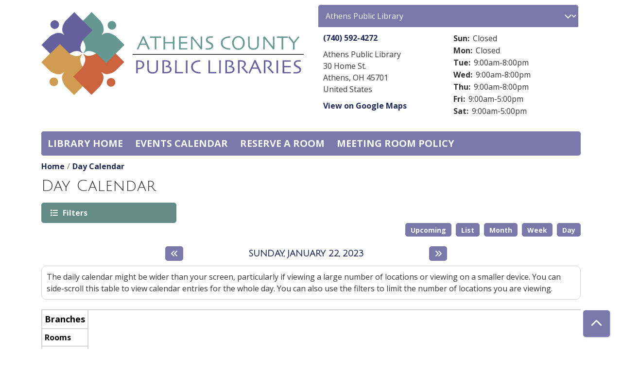

--- FILE ---
content_type: text/html; charset=UTF-8
request_url: https://events.myacpl.org/index.php/events/day/2023/01/22
body_size: 10777
content:
<!DOCTYPE html>
<html lang="en" dir="ltr" prefix="og: https://ogp.me/ns#">
  <head>
    <meta charset="utf-8" />
<meta name="description" content="We aim to connect, engage, entertain, and encourage." />
<link rel="canonical" href="https://events.myacpl.org/index.php/events/day/2023/01/22" />
<link rel="image_src" href="https://events.myacpl.org/themes/custom/lm_theme/logo.svg" />
<meta property="og:site_name" content="Athens County Public Libraries" />
<meta property="og:type" content="website" />
<meta property="og:url" content="https://events.myacpl.org/index.php/events/day/2023/01/22" />
<meta property="og:title" content="Day Calendar | Athens County Public Libraries" />
<meta property="og:description" content="We aim to connect, engage, entertain, and encourage." />
<meta property="og:image" content="https://events.myacpl.org/themes/custom/lm_theme/logo.svg" />
<meta name="twitter:card" content="summary" />
<meta name="twitter:title" content="Day Calendar | Athens County Public Libraries" />
<meta name="twitter:description" content="We aim to connect, engage, entertain, and encourage." />
<meta name="twitter:image" content="https://events.myacpl.org/themes/custom/lm_theme/logo.svg" />
<meta name="Generator" content="Drupal 11 (https://www.drupal.org)" />
<meta name="MobileOptimized" content="width" />
<meta name="HandheldFriendly" content="true" />
<meta name="viewport" content="width=device-width, initial-scale=1.0" />
<link rel="icon" href="/sites/default/files/favicon.ico" type="image/vnd.microsoft.icon" />

    <title>Day Calendar | Athens County Public Libraries</title>
        <style>
      :root {
        --calendar-theme-external-link-content: "Opens\20 in\20 a\20 new\20 tab\3A \20 ";
      }
    </style>
    <link rel="stylesheet" media="all" href="/core/misc/components/progress.module.css?t973pr" />
<link rel="stylesheet" media="all" href="/core/misc/components/ajax-progress.module.css?t973pr" />
<link rel="stylesheet" media="all" href="/core/modules/system/css/components/align.module.css?t973pr" />
<link rel="stylesheet" media="all" href="/core/modules/system/css/components/container-inline.module.css?t973pr" />
<link rel="stylesheet" media="all" href="/core/modules/system/css/components/clearfix.module.css?t973pr" />
<link rel="stylesheet" media="all" href="/core/modules/system/css/components/hidden.module.css?t973pr" />
<link rel="stylesheet" media="all" href="/core/modules/system/css/components/js.module.css?t973pr" />
<link rel="stylesheet" media="all" href="/modules/custom/library_calendar/lc_calendar_theme/css/base.css?t973pr" />
<link rel="stylesheet" media="all" href="/modules/custom/library_calendar/lc_calendar_theme/css/state.css?t973pr" />
<link rel="stylesheet" media="all" href="/modules/custom/library_calendar/lc_calendar_theme/css/components/branch-selector.css?t973pr" />
<link rel="stylesheet" media="all" href="/modules/custom/library_calendar/lc_calendar_theme/css/components/calendar.css?t973pr" />
<link rel="stylesheet" media="all" href="/modules/custom/library_calendar/lc_calendar_theme/css/components/date-icon.css?t973pr" />
<link rel="stylesheet" media="all" href="/modules/custom/library_calendar/lc_calendar_theme/css/components/events.css?t973pr" />
<link rel="stylesheet" media="all" href="/modules/custom/library_calendar/lc_calendar_theme/css/components/event-card.css?t973pr" />
<link rel="stylesheet" media="all" href="/modules/custom/library_calendar/lc_calendar_theme/css/components/calendar-day.css?t973pr" />
<link rel="stylesheet" media="all" href="/modules/custom/library_calendar/lc_calendar_theme/css/components/form.css?t973pr" />
<link rel="stylesheet" media="all" href="/modules/custom/library_calendar/lc_calendar_theme/css/components/filters.css?t973pr" />
<link rel="stylesheet" media="all" href="/modules/custom/library_calendar/lc_calendar_theme/css/components/menu-tasks.css?t973pr" />
<link rel="stylesheet" media="all" href="/modules/custom/library_calendar/lc_core/css/extra_field.css?t973pr" />
<link rel="stylesheet" media="all" href="/modules/contrib/office_hours/css/office_hours.css?t973pr" />
<link rel="stylesheet" media="all" href="/themes/custom/calendar_theme/node_modules/%40fortawesome/fontawesome-free/css/all.min.css?t973pr" />
<link rel="stylesheet" media="all" href="/themes/custom/calendar_theme/css/style?t973pr" />

    
  </head>
    <body class="path-events path-not-content no-js" data-bs-no-jquery>
        <a href="#main-content" class="visually-hidden focusable skip-link">
      Skip to main content
    </a>
    
      <div class="dialog-off-canvas-main-canvas" data-off-canvas-main-canvas>
    
<header class="header">
      <div class="container main-container">
      <div class="row">
                  <div class="col-12 col-lg-6 branding-col">
              <div>
    
<div id="block-calendar-theme-branding" class="block block-system block-system-branding-block">
  
    
        
              
    <a class="site-logo" href="/" rel="home">
      <img src="/sites/default/files/logo.svg" alt="Homepage of Athens County Public Libraries" fetchpriority="high">
    </a>
  </div>

  </div>

          </div>
        
                  <div class="col-12 col-lg-6 header-content-col">
              <div class="header-content-container">
    
<div id="block-calendar-theme-branchselect" class="block block-lc-branch-select block-lc-branch-select-block">
  
    
      



<div class="lc-branch-select">
      <button class="button js-hours-toggle hours-toggle" type="button">
      <span class="hours-toggle__icon">Toggle Library</span> Hours    </button>
    <div class="lc-branch-select__wrapper lc-branch-select__wrapper--select">
    <div class="lc-branch-select__content-container">
      
              
        
        <div>
                              
  
  
  <div class="lc-branch-select__header js-form-item form-group js-form-type-select form-item- js-form-item- form-no-label">
      <label for="lc-branch-selector" class="visually-hidden form-label">Branch Selector</label>
        
<select name="lc-branch-selector" class="lc-branch-select__select-input form-select form-control" id="lc-branch-selector"><option value="87">Athens Public Library</option><option value="92">Chauncey Public Library</option><option value="93">Coolville Public Library</option><option value="94">Glouster Public Library</option><option value="95">Nelsonville Public Library</option><option value="96">The Plains Public Library</option><option value="116">Wells (Albany) Public Library</option></select>
        </div>


  
          
          <div class="lc-branch-select__content">
            <div>
  
      <h2><a href="/branch/athens-public-library">
            <div class="field field-container field--name-name field--type-string field--label-hidden field-item">Athens Public Library</div>
      </a></h2>
    
  

<div class="lc-branch-select__branch lc-branch-select__branch--87" data-branch="87">
  <div class="lc-branch-select__branch--hidden-region">
    
<div class="block block-layout-builder block-field-blocktaxonomy-termlc-library-branchfield-lc-branch-hours">
  
    
      
      <div class="field field-container field--name-field-lc-branch-hours field--type-office-hours field--label-hidden field-items">
              <div class="field-item"><div class="office-hours office-hours office-hours-status--closed"><div class="office-hours__item"><span class="office-hours__item-slots">9:00am-8:00pm</span><span><br /></span></div></div></div>
          </div>
  
  </div>

  </div>
  <div class="lc-branch-selector-content-row">
    <div class="lc-branch-selector-content-col">
      <div>
        
<div class="block block-layout-builder block-field-blocktaxonomy-termlc-library-branchfield-lc-phone-number">
  
    
      
            <div class="field field-container field--name-field-lc-phone-number field--type-telephone field--label-hidden field-item"><a href="tel:7405924272">(740) 592-4272</a></div>
      
  </div>

<div class="block block-layout-builder block-field-blocktaxonomy-termlc-library-branchfield-lc-address">
  
    
      
            <div class="field field-container field--name-field-lc-address field--type-address field--label-hidden field-item"><p class="address" translate="no"><span class="organization">Athens Public Library</span><br>
<span class="address-line1">30 Home St.</span><br>
<span class="locality">Athens</span>, <span class="administrative-area">OH</span> <span class="postal-code">45701</span><br>
<span class="country">United States</span></p></div>
      
  </div>

<div class="block block-layout-builder block-extra-field-blocktaxonomy-termlc-library-branchmap-link">
  
    
      <a href="http://maps.google.com/?q=30%20Home%20St.%2C%2BAthens%2C%2BOH%2C%2B45701" target="_blank">View on Google Maps</a>
  </div>

<div class="block block-layout-builder block-field-blocktaxonomy-termlc-library-branchfield-lc-branch-selector-text">
  
    
      
            <div class="field field-container field--name-field-lc-branch-selector-text field--type-text-long field--label-hidden field-item">
</div>
      
  </div>

      </div>
    </div>
    <div class="lc-branch-selector-content-col">
      <div>
        
<div class="block block-layout-builder block-field-blocktaxonomy-termlc-library-branchfield-lc-branch-hours">
  
    
      
      <div class="field field-container field--name-field-lc-branch-hours field--type-office-hours field--label-hidden field-items">
              <div class="field-item"><div class="office-hours office-hours office-hours-status--closed"><div class="office-hours__item"><span class="office-hours__item-label">Sun: </span><span class="office-hours__item-comments">Closed</span><span><br /></span></div><div class="office-hours__item"><span class="office-hours__item-label">Mon: </span><span class="office-hours__item-comments">Closed</span><span><br /></span></div><div class="office-hours__item"><span class="office-hours__item-label">Tue: </span><span class="office-hours__item-slots">9:00am-8:00pm</span><span><br /></span></div><div class="office-hours__item"><span class="office-hours__item-label">Wed: </span><span class="office-hours__item-slots">9:00am-8:00pm</span><span><br /></span></div><div class="office-hours__item"><span class="office-hours__item-label">Thu: </span><span class="office-hours__item-slots">9:00am-8:00pm</span><span><br /></span></div><div class="office-hours__item"><span class="office-hours__item-label">Fri: </span><span class="office-hours__item-slots">9:00am-5:00pm</span><span><br /></span></div><div class="office-hours__item"><span class="office-hours__item-label">Sat: </span><span class="office-hours__item-slots">9:00am-5:00pm</span><span><br /></span></div></div></div>
          </div>
  
  </div>

      </div>
    </div>
  </div>
</div>

</div>
<div>
  
      <h2><a href="/branch/chauncey-public-library">
            <div class="field field-container field--name-name field--type-string field--label-hidden field-item">Chauncey Public Library</div>
      </a></h2>
    
  

<div class="lc-branch-select__branch lc-branch-select__branch--92" data-branch="92">
  <div class="lc-branch-select__branch--hidden-region">
    
<div class="block block-layout-builder block-field-blocktaxonomy-termlc-library-branchfield-lc-branch-hours">
  
    
      
      <div class="field field-container field--name-field-lc-branch-hours field--type-office-hours field--label-hidden field-items">
              <div class="field-item"><div class="office-hours office-hours office-hours-status--closed"><div class="office-hours__item"><span class="office-hours__item-slots">10:00am-6:00pm</span><span><br /></span></div></div></div>
          </div>
  
  </div>

  </div>
  <div class="lc-branch-selector-content-row">
    <div class="lc-branch-selector-content-col">
      <div>
        
<div class="block block-layout-builder block-field-blocktaxonomy-termlc-library-branchfield-lc-phone-number">
  
    
      
            <div class="field field-container field--name-field-lc-phone-number field--type-telephone field--label-hidden field-item"><a href="tel:7407972512">(740) 797-2512</a></div>
      
  </div>

<div class="block block-layout-builder block-field-blocktaxonomy-termlc-library-branchfield-lc-address">
  
    
      
            <div class="field field-container field--name-field-lc-address field--type-address field--label-hidden field-item"><p class="address" translate="no"><span class="organization">Chauncey Public Library</span><br>
<span class="address-line1">29 Converse St.</span><br>
<span class="locality">Chauncey</span>, <span class="administrative-area">OH</span> <span class="postal-code">45719</span><br>
<span class="country">United States</span></p></div>
      
  </div>

<div class="block block-layout-builder block-extra-field-blocktaxonomy-termlc-library-branchmap-link">
  
    
      <a href="http://maps.google.com/?q=29%20Converse%20St.%2C%2BChauncey%2C%2BOH%2C%2B45719" target="_blank">View on Google Maps</a>
  </div>

      </div>
    </div>
    <div class="lc-branch-selector-content-col">
      <div>
        
<div class="block block-layout-builder block-field-blocktaxonomy-termlc-library-branchfield-lc-branch-hours">
  
    
      
      <div class="field field-container field--name-field-lc-branch-hours field--type-office-hours field--label-hidden field-items">
              <div class="field-item"><div class="office-hours office-hours office-hours-status--closed"><div class="office-hours__item"><span class="office-hours__item-label">Sun: </span><span class="office-hours__item-comments">Closed</span><span><br /></span></div><div class="office-hours__item"><span class="office-hours__item-label">Mon: </span><span class="office-hours__item-comments">Closed</span><span><br /></span></div><div class="office-hours__item"><span class="office-hours__item-label">Tue: </span><span class="office-hours__item-slots">10:00am-6:00pm</span><span><br /></span></div><div class="office-hours__item"><span class="office-hours__item-label">Wed: </span><span class="office-hours__item-slots">10:00am-6:00pm</span><span><br /></span></div><div class="office-hours__item"><span class="office-hours__item-label">Thu: </span><span class="office-hours__item-slots">10:00am-6:00pm</span><span><br /></span></div><div class="office-hours__item"><span class="office-hours__item-label">Fri: </span><span class="office-hours__item-slots">10:00am-6:00pm</span><span><br /></span></div><div class="office-hours__item"><span class="office-hours__item-label">Sat: </span><span class="office-hours__item-slots">9:00am-1:00pm</span><span><br /></span></div></div></div>
          </div>
  
  </div>

      </div>
    </div>
  </div>
</div>

</div>
<div>
  
      <h2><a href="/branch/coolville-public-library">
            <div class="field field-container field--name-name field--type-string field--label-hidden field-item">Coolville Public Library</div>
      </a></h2>
    
  

<div class="lc-branch-select__branch lc-branch-select__branch--93" data-branch="93">
  <div class="lc-branch-select__branch--hidden-region">
    
<div class="block block-layout-builder block-field-blocktaxonomy-termlc-library-branchfield-lc-branch-hours">
  
    
      
      <div class="field field-container field--name-field-lc-branch-hours field--type-office-hours field--label-hidden field-items">
              <div class="field-item"><div class="office-hours office-hours office-hours-status--closed"><div class="office-hours__item"><span class="office-hours__item-slots">10:00am-6:00pm</span><span><br /></span></div></div></div>
          </div>
  
  </div>

  </div>
  <div class="lc-branch-selector-content-row">
    <div class="lc-branch-selector-content-col">
      <div>
        
<div class="block block-layout-builder block-field-blocktaxonomy-termlc-library-branchfield-lc-phone-number">
  
    
      
            <div class="field field-container field--name-field-lc-phone-number field--type-telephone field--label-hidden field-item"><a href="tel:7407376036">(740) 737-6036</a></div>
      
  </div>

<div class="block block-layout-builder block-field-blocktaxonomy-termlc-library-branchfield-lc-address">
  
    
      
            <div class="field field-container field--name-field-lc-address field--type-address field--label-hidden field-item"><p class="address" translate="no"><span class="organization">Coolville Public Library</span><br>
<span class="address-line1">26401 Main St.</span><br>
<span class="locality">Coolville</span>, <span class="administrative-area">OH</span> <span class="postal-code">45723</span><br>
<span class="country">United States</span></p></div>
      
  </div>

<div class="block block-layout-builder block-extra-field-blocktaxonomy-termlc-library-branchmap-link">
  
    
      <a href="http://maps.google.com/?q=26401%20Main%20St.%2C%2BCoolville%2C%2BOH%2C%2B45723" target="_blank">View on Google Maps</a>
  </div>

      </div>
    </div>
    <div class="lc-branch-selector-content-col">
      <div>
        
<div class="block block-layout-builder block-field-blocktaxonomy-termlc-library-branchfield-lc-branch-hours">
  
    
      
      <div class="field field-container field--name-field-lc-branch-hours field--type-office-hours field--label-hidden field-items">
              <div class="field-item"><div class="office-hours office-hours office-hours-status--closed"><div class="office-hours__item"><span class="office-hours__item-label">Sun: </span><span class="office-hours__item-comments">Closed</span><span><br /></span></div><div class="office-hours__item"><span class="office-hours__item-label">Mon: </span><span class="office-hours__item-comments">Closed</span><span><br /></span></div><div class="office-hours__item"><span class="office-hours__item-label">Tue: </span><span class="office-hours__item-slots">10:00am-6:00pm</span><span><br /></span></div><div class="office-hours__item"><span class="office-hours__item-label">Wed: </span><span class="office-hours__item-slots">10:00am-6:00pm</span><span><br /></span></div><div class="office-hours__item"><span class="office-hours__item-label">Thu: </span><span class="office-hours__item-slots">10:00am-6:00pm</span><span><br /></span></div><div class="office-hours__item"><span class="office-hours__item-label">Fri: </span><span class="office-hours__item-slots">9:00am-5:00pm</span><span><br /></span></div><div class="office-hours__item"><span class="office-hours__item-label">Sat: </span><span class="office-hours__item-comments">Closed</span><span><br /></span></div></div></div>
          </div>
  
  </div>

      </div>
    </div>
  </div>
</div>

</div>
<div>
  
      <h2><a href="/branch/glouster-public-library">
            <div class="field field-container field--name-name field--type-string field--label-hidden field-item">Glouster Public Library</div>
      </a></h2>
    
  

<div class="lc-branch-select__branch lc-branch-select__branch--94" data-branch="94">
  <div class="lc-branch-select__branch--hidden-region">
    
<div class="block block-layout-builder block-field-blocktaxonomy-termlc-library-branchfield-lc-branch-hours">
  
    
      
      <div class="field field-container field--name-field-lc-branch-hours field--type-office-hours field--label-hidden field-items">
              <div class="field-item"><div class="office-hours office-hours office-hours-status--closed"><div class="office-hours__item"><span class="office-hours__item-slots">10:00am-6:00pm</span><span><br /></span></div></div></div>
          </div>
  
  </div>

  </div>
  <div class="lc-branch-selector-content-row">
    <div class="lc-branch-selector-content-col">
      <div>
        
<div class="block block-layout-builder block-field-blocktaxonomy-termlc-library-branchfield-lc-phone-number">
  
    
      
            <div class="field field-container field--name-field-lc-phone-number field--type-telephone field--label-hidden field-item"><a href="tel:7407376034">(740) 737-6034</a></div>
      
  </div>

<div class="block block-layout-builder block-field-blocktaxonomy-termlc-library-branchfield-lc-address">
  
    
      
            <div class="field field-container field--name-field-lc-address field--type-address field--label-hidden field-item"><p class="address" translate="no"><span class="organization">Glouster Public Library</span><br>
<span class="address-line1">20 Toledo St.</span><br>
<span class="locality">Glouster</span>, <span class="administrative-area">OH</span> <span class="postal-code">45732</span><br>
<span class="country">United States</span></p></div>
      
  </div>

<div class="block block-layout-builder block-extra-field-blocktaxonomy-termlc-library-branchmap-link">
  
    
      <a href="http://maps.google.com/?q=20%20Toledo%20St.%2C%2BGlouster%2C%2BOH%2C%2B45732" target="_blank">View on Google Maps</a>
  </div>

      </div>
    </div>
    <div class="lc-branch-selector-content-col">
      <div>
        
<div class="block block-layout-builder block-field-blocktaxonomy-termlc-library-branchfield-lc-branch-hours">
  
    
      
      <div class="field field-container field--name-field-lc-branch-hours field--type-office-hours field--label-hidden field-items">
              <div class="field-item"><div class="office-hours office-hours office-hours-status--closed"><div class="office-hours__item"><span class="office-hours__item-label">Sun: </span><span class="office-hours__item-comments">Closed</span><span><br /></span></div><div class="office-hours__item"><span class="office-hours__item-label">Mon: </span><span class="office-hours__item-comments">Closed</span><span><br /></span></div><div class="office-hours__item"><span class="office-hours__item-label">Tue: </span><span class="office-hours__item-slots">10:00am-6:00pm</span><span><br /></span></div><div class="office-hours__item"><span class="office-hours__item-label">Wed: </span><span class="office-hours__item-slots">10:00am-6:00pm</span><span><br /></span></div><div class="office-hours__item"><span class="office-hours__item-label">Thu: </span><span class="office-hours__item-slots">10:00am-6:00pm</span><span><br /></span></div><div class="office-hours__item"><span class="office-hours__item-label">Fri: </span><span class="office-hours__item-slots">9:00am-5:00pm</span><span><br /></span></div><div class="office-hours__item"><span class="office-hours__item-label">Sat: </span><span class="office-hours__item-slots">9:00am-1:00pm</span><span><br /></span></div></div></div>
          </div>
  
  </div>

      </div>
    </div>
  </div>
</div>

</div>
<div>
  
      <h2><a href="/branch/nelsonville-public-library">
            <div class="field field-container field--name-name field--type-string field--label-hidden field-item">Nelsonville Public Library</div>
      </a></h2>
    
  

<div class="lc-branch-select__branch lc-branch-select__branch--95" data-branch="95">
  <div class="lc-branch-select__branch--hidden-region">
    
<div class="block block-layout-builder block-field-blocktaxonomy-termlc-library-branchfield-lc-branch-hours">
  
    
      
      <div class="field field-container field--name-field-lc-branch-hours field--type-office-hours field--label-hidden field-items">
              <div class="field-item"><div class="office-hours office-hours office-hours-status--closed"><div class="office-hours__item"><span class="office-hours__item-slots">10:00am-6:00pm</span><span><br /></span></div></div></div>
          </div>
  
  </div>

  </div>
  <div class="lc-branch-selector-content-row">
    <div class="lc-branch-selector-content-col">
      <div>
        
<div class="block block-layout-builder block-field-blocktaxonomy-termlc-library-branchfield-lc-phone-number">
  
    
      
            <div class="field field-container field--name-field-lc-phone-number field--type-telephone field--label-hidden field-item"><a href="tel:7407532118">(740) 753-2118</a></div>
      
  </div>

<div class="block block-layout-builder block-field-blocktaxonomy-termlc-library-branchfield-lc-address">
  
    
      
            <div class="field field-container field--name-field-lc-address field--type-address field--label-hidden field-item"><p class="address" translate="no"><span class="organization">Nelsonville Public Library</span><br>
<span class="address-line1">95 W. Washington St.</span><br>
<span class="locality">Nelsonville</span>, <span class="administrative-area">OH</span> <span class="postal-code">45764</span><br>
<span class="country">United States</span></p></div>
      
  </div>

<div class="block block-layout-builder block-extra-field-blocktaxonomy-termlc-library-branchmap-link">
  
    
      <a href="http://maps.google.com/?q=95%20W.%20Washington%20St.%2C%2BNelsonville%2C%2BOH%2C%2B45764" target="_blank">View on Google Maps</a>
  </div>

      </div>
    </div>
    <div class="lc-branch-selector-content-col">
      <div>
        
<div class="block block-layout-builder block-field-blocktaxonomy-termlc-library-branchfield-lc-branch-hours">
  
    
      
      <div class="field field-container field--name-field-lc-branch-hours field--type-office-hours field--label-hidden field-items">
              <div class="field-item"><div class="office-hours office-hours office-hours-status--closed"><div class="office-hours__item"><span class="office-hours__item-label">Sun: </span><span class="office-hours__item-comments">Closed</span><span><br /></span></div><div class="office-hours__item"><span class="office-hours__item-label">Mon: </span><span class="office-hours__item-comments">Closed</span><span><br /></span></div><div class="office-hours__item"><span class="office-hours__item-label">Tue: </span><span class="office-hours__item-slots">10:00am-6:00pm</span><span><br /></span></div><div class="office-hours__item"><span class="office-hours__item-label">Wed: </span><span class="office-hours__item-slots">10:00am-6:00pm</span><span><br /></span></div><div class="office-hours__item"><span class="office-hours__item-label">Thu: </span><span class="office-hours__item-slots">10:00am-6:00pm</span><span><br /></span></div><div class="office-hours__item"><span class="office-hours__item-label">Fri: </span><span class="office-hours__item-slots">9:00am-5:00pm</span><span><br /></span></div><div class="office-hours__item"><span class="office-hours__item-label">Sat: </span><span class="office-hours__item-slots">9:00am-1:00pm</span><span><br /></span></div></div></div>
          </div>
  
  </div>

      </div>
    </div>
  </div>
</div>

</div>
<div>
  
      <h2><a href="/branch/plains-public-library">
            <div class="field field-container field--name-name field--type-string field--label-hidden field-item">The Plains Public Library</div>
      </a></h2>
    
  

<div class="lc-branch-select__branch lc-branch-select__branch--96" data-branch="96">
  <div class="lc-branch-select__branch--hidden-region">
    
<div class="block block-layout-builder block-field-blocktaxonomy-termlc-library-branchfield-lc-branch-hours">
  
    
      
      <div class="field field-container field--name-field-lc-branch-hours field--type-office-hours field--label-hidden field-items">
              <div class="field-item"><div class="office-hours office-hours office-hours-status--closed"><div class="office-hours__item"><span class="office-hours__item-slots">10:00am-6:00pm</span><span><br /></span></div></div></div>
          </div>
  
  </div>

  </div>
  <div class="lc-branch-selector-content-row">
    <div class="lc-branch-selector-content-col">
      <div>
        
<div class="block block-layout-builder block-field-blocktaxonomy-termlc-library-branchfield-lc-phone-number">
  
    
      
            <div class="field field-container field--name-field-lc-phone-number field--type-telephone field--label-hidden field-item"><a href="tel:7407974579">(740) 797-4579</a></div>
      
  </div>

<div class="block block-layout-builder block-field-blocktaxonomy-termlc-library-branchfield-lc-address">
  
    
      
            <div class="field field-container field--name-field-lc-address field--type-address field--label-hidden field-item"><p class="address" translate="no"><span class="organization">The Plains Public Library</span><br>
<span class="address-line1"> 14 S. Plains Road </span><br>
<span class="locality">The Plains</span>, <span class="administrative-area">OH</span> <span class="postal-code">45780</span><br>
<span class="country">United States</span></p></div>
      
  </div>

<div class="block block-layout-builder block-extra-field-blocktaxonomy-termlc-library-branchmap-link">
  
    
      <a href="http://maps.google.com/?q=%2014%20S.%20Plains%20Road%20%2C%2BThe%20Plains%2C%2BOH%2C%2B45780" target="_blank">View on Google Maps</a>
  </div>

      </div>
    </div>
    <div class="lc-branch-selector-content-col">
      <div>
        
<div class="block block-layout-builder block-field-blocktaxonomy-termlc-library-branchfield-lc-branch-hours">
  
    
      
      <div class="field field-container field--name-field-lc-branch-hours field--type-office-hours field--label-hidden field-items">
              <div class="field-item"><div class="office-hours office-hours office-hours-status--closed"><div class="office-hours__item"><span class="office-hours__item-label">Sun: </span><span class="office-hours__item-comments">Closed</span><span><br /></span></div><div class="office-hours__item"><span class="office-hours__item-label">Mon: </span><span class="office-hours__item-comments">Closed</span><span><br /></span></div><div class="office-hours__item"><span class="office-hours__item-label">Tue: </span><span class="office-hours__item-slots">10:00am-6:00pm</span><span><br /></span></div><div class="office-hours__item"><span class="office-hours__item-label">Wed: </span><span class="office-hours__item-slots">10:00am-6:00pm</span><span><br /></span></div><div class="office-hours__item"><span class="office-hours__item-label">Thu: </span><span class="office-hours__item-slots">10:00am-6:00pm</span><span><br /></span></div><div class="office-hours__item"><span class="office-hours__item-label">Fri: </span><span class="office-hours__item-slots">9:00am-5:00pm</span><span><br /></span></div><div class="office-hours__item"><span class="office-hours__item-label">Sat: </span><span class="office-hours__item-slots">9:00am-1:00pm</span><span><br /></span></div></div></div>
          </div>
  
  </div>

      </div>
    </div>
  </div>
</div>

</div>
<div>
  
      <h2><a href="/branch/wells-albany-public-library">
            <div class="field field-container field--name-name field--type-string field--label-hidden field-item">Wells (Albany) Public Library</div>
      </a></h2>
    
  

<div class="lc-branch-select__branch lc-branch-select__branch--116" data-branch="116">
  <div class="lc-branch-select__branch--hidden-region">
    
<div class="block block-layout-builder block-field-blocktaxonomy-termlc-library-branchfield-lc-branch-hours">
  
    
      
      <div class="field field-container field--name-field-lc-branch-hours field--type-office-hours field--label-hidden field-items">
              <div class="field-item"><div class="office-hours office-hours office-hours-status--closed"><div class="office-hours__item"><span class="office-hours__item-slots">10:00am-6:00pm</span><span><br /></span></div></div></div>
          </div>
  
  </div>

  </div>
  <div class="lc-branch-selector-content-row">
    <div class="lc-branch-selector-content-col">
      <div>
        
<div class="block block-layout-builder block-field-blocktaxonomy-termlc-library-branchfield-lc-phone-number">
  
    
      
            <div class="field field-container field--name-field-lc-phone-number field--type-telephone field--label-hidden field-item"><a href="tel:7407376030">(740) 737-6030</a></div>
      
  </div>

<div class="block block-layout-builder block-field-blocktaxonomy-termlc-library-branchfield-lc-address">
  
    
      
            <div class="field field-container field--name-field-lc-address field--type-address field--label-hidden field-item"><p class="address" translate="no"><span class="organization">Wells (Albany) Public Library</span><br>
<span class="address-line1"> 5200 Washington Road </span><br>
<span class="locality">Albany</span>, <span class="administrative-area">OH</span> <span class="postal-code">45710</span><br>
<span class="country">United States</span></p></div>
      
  </div>

<div class="block block-layout-builder block-extra-field-blocktaxonomy-termlc-library-branchmap-link">
  
    
      <a href="http://maps.google.com/?q=%205200%20Washington%20Road%20%2C%2BAlbany%2C%2BOH%2C%2B45710" target="_blank">View on Google Maps</a>
  </div>

      </div>
    </div>
    <div class="lc-branch-selector-content-col">
      <div>
        
<div class="block block-layout-builder block-field-blocktaxonomy-termlc-library-branchfield-lc-branch-hours">
  
    
      
      <div class="field field-container field--name-field-lc-branch-hours field--type-office-hours field--label-hidden field-items">
              <div class="field-item"><div class="office-hours office-hours office-hours-status--closed"><div class="office-hours__item"><span class="office-hours__item-label">Sun: </span><span class="office-hours__item-comments">Closed</span><span><br /></span></div><div class="office-hours__item"><span class="office-hours__item-label">Mon: </span><span class="office-hours__item-comments">Closed</span><span><br /></span></div><div class="office-hours__item"><span class="office-hours__item-label">Tue: </span><span class="office-hours__item-slots">10:00am-6:00pm</span><span><br /></span></div><div class="office-hours__item"><span class="office-hours__item-label">Wed: </span><span class="office-hours__item-slots">10:00am-6:00pm</span><span><br /></span></div><div class="office-hours__item"><span class="office-hours__item-label">Thu: </span><span class="office-hours__item-slots">10:00am-6:00pm</span><span><br /></span></div><div class="office-hours__item"><span class="office-hours__item-label">Fri: </span><span class="office-hours__item-slots">10:00am-6:00pm</span><span><br /></span></div><div class="office-hours__item"><span class="office-hours__item-label">Sat: </span><span class="office-hours__item-slots">9:00am-1:00pm</span><span><br /></span></div></div></div>
          </div>
  
  </div>

      </div>
    </div>
  </div>
</div>

</div>

          </div>
        </div>
          </div>
  </div>
</div>

  </div>

  </div>

          </div>
              </div>
    </div>
  
    <div>
    
<div class="container main-container">
  <a href="#block-calendar-theme-main-menu-skip-link" class="visually-hidden focusable skip-link">
    Skip navigation
  </a>

  <nav id="block-calendar-theme-main-menu" class="navbar navbar-expand-lg" role="navigation" aria-labelledby="block-calendar-theme-main-menu-heading">
    <div class="container-fluid px-lg-0">
                                
      <h2 class="visually-hidden" id="block-calendar-theme-main-menu-heading">Main navigation</h2>
      

            <button aria-controls="block-calendar-theme-main-menu-collapse" aria-expanded="false" class="navbar-toggler" data-bs-target="#block-calendar-theme-main-menu-collapse" data-bs-toggle="collapse" type="button">
        <i class="fas fa-bars"></i>

        <span class="visually-hidden">
          Toggle        </span>

        Main Menu      </button>

      <div class="collapse navbar-collapse mt-2 mt-lg-0" id="block-calendar-theme-main-menu-collapse">
                  
              <ul class="nav navbar-nav">
              
      
      <li class="nav-item">
        <a href="https://www.myacpl.org" class="nav-link">Library home</a>
              </li>
          
      
      <li class="nav-item">
        <a href="/events/month" class="nav-link" data-drupal-link-system-path="events/month">Events Calendar</a>
              </li>
          
      
      <li class="nav-item">
        <a href="https://www.myacpl.org/about/policies/meetings/" class="nav-link">Reserve a Room</a>
              </li>
          
      
      <li class="nav-item">
        <a href="https://www.myacpl.org/about/policies/public-meeting-space-policy/" class="nav-link">Meeting room policy</a>
              </li>
        </ul>
  


              </div>
    </div>
  </nav>
  <a id="block-calendar-theme-main-menu-skip-link" tabindex="-1"></a>
</div>

  </div>

</header>

<main role="main" class="content-container container main-container">
  <a id="main-content" tabindex="-1"></a>

    <div>
    <div data-drupal-messages-fallback class="hidden"></div>

<div id="block-calendar-theme-breadcrumbs" class="block block-system block-system-breadcrumb-block">
  
    
        <nav role="navigation" aria-label="Breadcrumb">
    <ol class="breadcrumb">
          <li class="breadcrumb-item">
        <a href="/index.php/">Home</a>
      </li>
          <li class="breadcrumb-item">
        <a href="/index.php/events/day">Day Calendar</a>
      </li>
        </ol>
  </nav>

  </div>

<div id="block-calendar-theme-page-title" class="block block-core block-page-title-block">
  
    
      
  <h1 class="mb-4">Day Calendar</h1>


  </div>

<div id="block-calendar-theme-content" class="block block-system block-system-main-block">
  
    
      <form class="lc-form lc-form--calendar-filters lc-form--has-filters clearfix" data-drupal-selector="lc-calendar-filter-form" action="/index.php/events/day/2023/01/22" method="post" id="lc-calendar-filter-form" accept-charset="UTF-8">
  <div class="lc-form__header js-form-wrapper form-wrapper" data-drupal-selector="edit-header" id="edit-header"><a href="#" class="button js-lc-form__toggle--filter lc-form__toggle lc-form__toggle--filter" data-drupal-selector="edit-menu-toggle"><span class="visually-hidden" data-drupal-selector="edit-0">Toggle</span>
Filters</a>
</div>
<div class="collapsed lc-form__filters js-form-wrapper form-wrapper" data-drupal-selector="edit-filters" id="edit-filters"><div class="lc-form__filters-container js-form-wrapper form-wrapper" data-drupal-selector="edit-container" id="edit-container"><div class="js-form-item form-group js-form-type-textfield form-item-keywords js-form-item-keywords">
      <label for="edit-keywords" class="form-label">Keyword Search</label>
        
<input data-drupal-selector="edit-keywords" type="text" id="edit-keywords" name="keywords" value="" size="60" maxlength="128" class="form-text form-control" />

        </div>
<details class="color-coding js-form-wrapper form-wrapper" data-drupal-selector="edit-age-groups" id="edit-age-groups" open="open">
  <summary role="button" aria-controls="edit-age-groups" aria-expanded="true">Age Group</summary><fieldset data-drupal-selector="edit-age-groups" id="edit-age-groups--2--wrapper" class="fieldgroup form-composite js-form-item form-item js-form-wrapper form-wrapper">
      <legend>
    <span class="visually-hidden fieldset-legend">Age Group</span>
  </legend>
  <div class="fieldset-wrapper">
            <div id="edit-age-groups--2" class="form-checkboxes"><div id="age-groups-99" data-current="99" data-parent="0" style="--color: #cf9c51;" class="lc-checkbox-wrapper lc-checkbox-wrapper--preschool lc-checkbox-wrapper--tid-99 lc-checkbox-wrapper--depth-0 js-form-item form-group js-form-type-checkbox form-item-age-groups-99 js-form-item-age-groups-99 form-check">
        
<input data-drupal-selector="edit-age-groups-99" type="checkbox" id="edit-age-groups-99" name="age_groups[99]" value="99" class="form-checkbox form-check-input" />

        <label for="edit-age-groups-99" class="option form-check-label form-label">Preschool</label>
      </div>
<div id="age-groups-73" data-current="73" data-parent="0" style="--color: #ca633e;" class="lc-checkbox-wrapper lc-checkbox-wrapper--babies-and-toddlers lc-checkbox-wrapper--tid-73 lc-checkbox-wrapper--depth-0 js-form-item form-group js-form-type-checkbox form-item-age-groups-73 js-form-item-age-groups-73 form-check">
        
<input data-drupal-selector="edit-age-groups-73" type="checkbox" id="edit-age-groups-73" name="age_groups[73]" value="73" class="form-checkbox form-check-input" />

        <label for="edit-age-groups-73" class="option form-check-label form-label">Babies and Toddlers</label>
      </div>
<div id="age-groups-74" data-current="74" data-parent="0" style="--color: #984547;" class="lc-checkbox-wrapper lc-checkbox-wrapper--kids lc-checkbox-wrapper--tid-74 lc-checkbox-wrapper--depth-0 js-form-item form-group js-form-type-checkbox form-item-age-groups-74 js-form-item-age-groups-74 form-check">
        
<input data-drupal-selector="edit-age-groups-74" type="checkbox" id="edit-age-groups-74" name="age_groups[74]" value="74" class="form-checkbox form-check-input" />

        <label for="edit-age-groups-74" class="option form-check-label form-label">Kids</label>
      </div>
<div id="age-groups-75" data-current="75" data-parent="0" style="--color: #8ea4d2;" class="lc-checkbox-wrapper lc-checkbox-wrapper--teens lc-checkbox-wrapper--tid-75 lc-checkbox-wrapper--depth-0 js-form-item form-group js-form-type-checkbox form-item-age-groups-75 js-form-item-age-groups-75 form-check">
        
<input data-drupal-selector="edit-age-groups-75" type="checkbox" id="edit-age-groups-75" name="age_groups[75]" value="75" class="form-checkbox form-check-input" />

        <label for="edit-age-groups-75" class="option form-check-label form-label">Teens</label>
      </div>
<div id="age-groups-100" data-current="100" data-parent="0" style="--color: #5e75c7;" class="lc-checkbox-wrapper lc-checkbox-wrapper--college-students lc-checkbox-wrapper--tid-100 lc-checkbox-wrapper--depth-0 js-form-item form-group js-form-type-checkbox form-item-age-groups-100 js-form-item-age-groups-100 form-check">
        
<input data-drupal-selector="edit-age-groups-100" type="checkbox" id="edit-age-groups-100" name="age_groups[100]" value="100" class="form-checkbox form-check-input" />

        <label for="edit-age-groups-100" class="option form-check-label form-label">College Students</label>
      </div>
<div id="age-groups-76" data-current="76" data-parent="0" style="--color: #21295c;" class="lc-checkbox-wrapper lc-checkbox-wrapper--adults lc-checkbox-wrapper--tid-76 lc-checkbox-wrapper--depth-0 js-form-item form-group js-form-type-checkbox form-item-age-groups-76 js-form-item-age-groups-76 form-check">
        
<input data-drupal-selector="edit-age-groups-76" type="checkbox" id="edit-age-groups-76" name="age_groups[76]" value="76" class="form-checkbox form-check-input" />

        <label for="edit-age-groups-76" class="option form-check-label form-label">Adults</label>
      </div>
<div id="age-groups-97" data-current="97" data-parent="0" style="--color: #665e9e;" class="lc-checkbox-wrapper lc-checkbox-wrapper--_0 lc-checkbox-wrapper--tid-97 lc-checkbox-wrapper--depth-0 js-form-item form-group js-form-type-checkbox form-item-age-groups-97 js-form-item-age-groups-97 form-check">
        
<input data-drupal-selector="edit-age-groups-97" type="checkbox" id="edit-age-groups-97" name="age_groups[97]" value="97" class="form-checkbox form-check-input" />

        <label for="edit-age-groups-97" class="option form-check-label form-label">50+</label>
      </div>
<div id="age-groups-98" data-current="98" data-parent="0" style="--color: #649891;" class="lc-checkbox-wrapper lc-checkbox-wrapper--families lc-checkbox-wrapper--tid-98 lc-checkbox-wrapper--depth-0 js-form-item form-group js-form-type-checkbox form-item-age-groups-98 js-form-item-age-groups-98 form-check">
        
<input data-drupal-selector="edit-age-groups-98" type="checkbox" id="edit-age-groups-98" name="age_groups[98]" value="98" class="form-checkbox form-check-input" />

        <label for="edit-age-groups-98" class="option form-check-label form-label">Families</label>
      </div>
<div id="age-groups-77" data-current="77" data-parent="0" style="--color: #397367;" class="lc-checkbox-wrapper lc-checkbox-wrapper--all-ages lc-checkbox-wrapper--tid-77 lc-checkbox-wrapper--depth-0 js-form-item form-group js-form-type-checkbox form-item-age-groups-77 js-form-item-age-groups-77 form-check">
        
<input data-drupal-selector="edit-age-groups-77" type="checkbox" id="edit-age-groups-77" name="age_groups[77]" value="77" class="form-checkbox form-check-input" />

        <label for="edit-age-groups-77" class="option form-check-label form-label">All Ages</label>
      </div>
</div>

              </div>
</fieldset>

  
</details>
<details data-drupal-selector="edit-program-types" id="edit-program-types" class="js-form-wrapper form-wrapper">
  <summary role="button" aria-controls="edit-program-types" aria-expanded="false">Program Type</summary><fieldset data-drupal-selector="edit-program-types" id="edit-program-types--2--wrapper" class="fieldgroup form-composite js-form-item form-item js-form-wrapper form-wrapper">
      <legend>
    <span class="visually-hidden fieldset-legend">Program Type</span>
  </legend>
  <div class="fieldset-wrapper">
            <div id="edit-program-types--2" class="form-checkboxes"><div id="program-types-15" data-current="15" data-parent="0" style="" class="lc-checkbox-wrapper lc-checkbox-wrapper--arts--creativity lc-checkbox-wrapper--tid-15 lc-checkbox-wrapper--depth-0 js-form-item form-group js-form-type-checkbox form-item-program-types-15 js-form-item-program-types-15 form-check">
        
<input data-drupal-selector="edit-program-types-15" type="checkbox" id="edit-program-types-15" name="program_types[15]" value="15" class="form-checkbox form-check-input" />

        <label for="edit-program-types-15" class="option form-check-label form-label">Arts &amp; Creativity</label>
      </div>
<div id="program-types-16" data-current="16" data-parent="0" style="" class="lc-checkbox-wrapper lc-checkbox-wrapper--book-discussion---literary-reading lc-checkbox-wrapper--tid-16 lc-checkbox-wrapper--depth-0 js-form-item form-group js-form-type-checkbox form-item-program-types-16 js-form-item-program-types-16 form-check">
        
<input data-drupal-selector="edit-program-types-16" type="checkbox" id="edit-program-types-16" name="program_types[16]" value="16" class="form-checkbox form-check-input" />

        <label for="edit-program-types-16" class="option form-check-label form-label">Book Discussion / Literary Reading</label>
      </div>
<div id="program-types-19" data-current="19" data-parent="0" style="" class="lc-checkbox-wrapper lc-checkbox-wrapper--book-sale lc-checkbox-wrapper--tid-19 lc-checkbox-wrapper--depth-0 js-form-item form-group js-form-type-checkbox form-item-program-types-19 js-form-item-program-types-19 form-check">
        
<input data-drupal-selector="edit-program-types-19" type="checkbox" id="edit-program-types-19" name="program_types[19]" value="19" class="form-checkbox form-check-input" />

        <label for="edit-program-types-19" class="option form-check-label form-label">Book Sale</label>
      </div>
<div id="program-types-91" data-current="91" data-parent="0" style="" class="lc-checkbox-wrapper lc-checkbox-wrapper--celebration lc-checkbox-wrapper--tid-91 lc-checkbox-wrapper--depth-0 js-form-item form-group js-form-type-checkbox form-item-program-types-91 js-form-item-program-types-91 form-check">
        
<input data-drupal-selector="edit-program-types-91" type="checkbox" id="edit-program-types-91" name="program_types[91]" value="91" class="form-checkbox form-check-input" />

        <label for="edit-program-types-91" class="option form-check-label form-label">Celebration</label>
      </div>
<div id="program-types-101" data-current="101" data-parent="0" style="" class="lc-checkbox-wrapper lc-checkbox-wrapper--class---workshop lc-checkbox-wrapper--tid-101 lc-checkbox-wrapper--depth-0 js-form-item form-group js-form-type-checkbox form-item-program-types-101 js-form-item-program-types-101 form-check">
        
<input data-drupal-selector="edit-program-types-101" type="checkbox" id="edit-program-types-101" name="program_types[101]" value="101" class="form-checkbox form-check-input" />

        <label for="edit-program-types-101" class="option form-check-label form-label">Class / Workshop</label>
      </div>
<div id="program-types-22" data-current="22" data-parent="0" style="" class="lc-checkbox-wrapper lc-checkbox-wrapper--exhibit lc-checkbox-wrapper--tid-22 lc-checkbox-wrapper--depth-0 js-form-item form-group js-form-type-checkbox form-item-program-types-22 js-form-item-program-types-22 form-check">
        
<input data-drupal-selector="edit-program-types-22" type="checkbox" id="edit-program-types-22" name="program_types[22]" value="22" class="form-checkbox form-check-input" />

        <label for="edit-program-types-22" class="option form-check-label form-label">Exhibit</label>
      </div>
<div id="program-types-18" data-current="18" data-parent="0" style="" class="lc-checkbox-wrapper lc-checkbox-wrapper--film---video-screening lc-checkbox-wrapper--tid-18 lc-checkbox-wrapper--depth-0 js-form-item form-group js-form-type-checkbox form-item-program-types-18 js-form-item-program-types-18 form-check">
        
<input data-drupal-selector="edit-program-types-18" type="checkbox" id="edit-program-types-18" name="program_types[18]" value="18" class="form-checkbox form-check-input" />

        <label for="edit-program-types-18" class="option form-check-label form-label">Film / Video Screening</label>
      </div>
<div id="program-types-103" data-current="103" data-parent="0" style="" class="lc-checkbox-wrapper lc-checkbox-wrapper--food lc-checkbox-wrapper--tid-103 lc-checkbox-wrapper--depth-0 js-form-item form-group js-form-type-checkbox form-item-program-types-103 js-form-item-program-types-103 form-check">
        
<input data-drupal-selector="edit-program-types-103" type="checkbox" id="edit-program-types-103" name="program_types[103]" value="103" class="form-checkbox form-check-input" />

        <label for="edit-program-types-103" class="option form-check-label form-label">Food</label>
      </div>
<div id="program-types-104" data-current="104" data-parent="0" style="" class="lc-checkbox-wrapper lc-checkbox-wrapper--games---gaming lc-checkbox-wrapper--tid-104 lc-checkbox-wrapper--depth-0 js-form-item form-group js-form-type-checkbox form-item-program-types-104 js-form-item-program-types-104 form-check">
        
<input data-drupal-selector="edit-program-types-104" type="checkbox" id="edit-program-types-104" name="program_types[104]" value="104" class="form-checkbox form-check-input" />

        <label for="edit-program-types-104" class="option form-check-label form-label">Games / Gaming</label>
      </div>
<div id="program-types-17" data-current="17" data-parent="0" style="" class="lc-checkbox-wrapper lc-checkbox-wrapper--health--wellness lc-checkbox-wrapper--tid-17 lc-checkbox-wrapper--depth-0 js-form-item form-group js-form-type-checkbox form-item-program-types-17 js-form-item-program-types-17 form-check">
        
<input data-drupal-selector="edit-program-types-17" type="checkbox" id="edit-program-types-17" name="program_types[17]" value="17" class="form-checkbox form-check-input" />

        <label for="edit-program-types-17" class="option form-check-label form-label">Health &amp; Wellness</label>
      </div>
<div id="program-types-105" data-current="105" data-parent="0" style="" class="lc-checkbox-wrapper lc-checkbox-wrapper--history--genealogy lc-checkbox-wrapper--tid-105 lc-checkbox-wrapper--depth-0 js-form-item form-group js-form-type-checkbox form-item-program-types-105 js-form-item-program-types-105 form-check">
        
<input data-drupal-selector="edit-program-types-105" type="checkbox" id="edit-program-types-105" name="program_types[105]" value="105" class="form-checkbox form-check-input" />

        <label for="edit-program-types-105" class="option form-check-label form-label">History &amp; Genealogy</label>
      </div>
<div id="program-types-106" data-current="106" data-parent="0" style="" class="lc-checkbox-wrapper lc-checkbox-wrapper--library-outreach lc-checkbox-wrapper--tid-106 lc-checkbox-wrapper--depth-0 js-form-item form-group js-form-type-checkbox form-item-program-types-106 js-form-item-program-types-106 form-check">
        
<input data-drupal-selector="edit-program-types-106" type="checkbox" id="edit-program-types-106" name="program_types[106]" value="106" class="form-checkbox form-check-input" />

        <label for="edit-program-types-106" class="option form-check-label form-label">Library Outreach</label>
      </div>
<div id="program-types-188" data-current="188" data-parent="0" style="" class="lc-checkbox-wrapper lc-checkbox-wrapper--performance lc-checkbox-wrapper--tid-188 lc-checkbox-wrapper--depth-0 js-form-item form-group js-form-type-checkbox form-item-program-types-188 js-form-item-program-types-188 form-check">
        
<input data-drupal-selector="edit-program-types-188" type="checkbox" id="edit-program-types-188" name="program_types[188]" value="188" class="form-checkbox form-check-input" />

        <label for="edit-program-types-188" class="option form-check-label form-label">Performance</label>
      </div>
<div id="program-types-107" data-current="107" data-parent="0" style="" class="lc-checkbox-wrapper lc-checkbox-wrapper--public-meeting lc-checkbox-wrapper--tid-107 lc-checkbox-wrapper--depth-0 js-form-item form-group js-form-type-checkbox form-item-program-types-107 js-form-item-program-types-107 form-check">
        
<input data-drupal-selector="edit-program-types-107" type="checkbox" id="edit-program-types-107" name="program_types[107]" value="107" class="form-checkbox form-check-input" />

        <label for="edit-program-types-107" class="option form-check-label form-label">Public Meeting</label>
      </div>
<div id="program-types-108" data-current="108" data-parent="0" style="" class="lc-checkbox-wrapper lc-checkbox-wrapper--science--nature lc-checkbox-wrapper--tid-108 lc-checkbox-wrapper--depth-0 js-form-item form-group js-form-type-checkbox form-item-program-types-108 js-form-item-program-types-108 form-check">
        
<input data-drupal-selector="edit-program-types-108" type="checkbox" id="edit-program-types-108" name="program_types[108]" value="108" class="form-checkbox form-check-input" />

        <label for="edit-program-types-108" class="option form-check-label form-label">Science &amp; Nature</label>
      </div>
<div id="program-types-20" data-current="20" data-parent="0" style="" class="lc-checkbox-wrapper lc-checkbox-wrapper--storytime lc-checkbox-wrapper--tid-20 lc-checkbox-wrapper--depth-0 js-form-item form-group js-form-type-checkbox form-item-program-types-20 js-form-item-program-types-20 form-check">
        
<input data-drupal-selector="edit-program-types-20" type="checkbox" id="edit-program-types-20" name="program_types[20]" value="20" class="form-checkbox form-check-input" />

        <label for="edit-program-types-20" class="option form-check-label form-label">Storytime</label>
      </div>
<div id="program-types-194" data-current="194" data-parent="0" style="" class="lc-checkbox-wrapper lc-checkbox-wrapper--summer-at-the-library lc-checkbox-wrapper--tid-194 lc-checkbox-wrapper--depth-0 js-form-item form-group js-form-type-checkbox form-item-program-types-194 js-form-item-program-types-194 form-check">
        
<input data-drupal-selector="edit-program-types-194" type="checkbox" id="edit-program-types-194" name="program_types[194]" value="194" class="form-checkbox form-check-input" />

        <label for="edit-program-types-194" class="option form-check-label form-label">Summer at the Library</label>
      </div>
<div id="program-types-21" data-current="21" data-parent="0" style="" class="lc-checkbox-wrapper lc-checkbox-wrapper--technology lc-checkbox-wrapper--tid-21 lc-checkbox-wrapper--depth-0 js-form-item form-group js-form-type-checkbox form-item-program-types-21 js-form-item-program-types-21 form-check">
        
<input data-drupal-selector="edit-program-types-21" type="checkbox" id="edit-program-types-21" name="program_types[21]" value="21" class="form-checkbox form-check-input" />

        <label for="edit-program-types-21" class="option form-check-label form-label">Technology</label>
      </div>
<div id="program-types-109" data-current="109" data-parent="0" style="" class="lc-checkbox-wrapper lc-checkbox-wrapper--travel--culture lc-checkbox-wrapper--tid-109 lc-checkbox-wrapper--depth-0 js-form-item form-group js-form-type-checkbox form-item-program-types-109 js-form-item-program-types-109 form-check">
        
<input data-drupal-selector="edit-program-types-109" type="checkbox" id="edit-program-types-109" name="program_types[109]" value="109" class="form-checkbox form-check-input" />

        <label for="edit-program-types-109" class="option form-check-label form-label">Travel &amp; Culture</label>
      </div>
<div id="program-types-196" data-current="196" data-parent="0" style="" class="lc-checkbox-wrapper lc-checkbox-wrapper--virtual--in-person lc-checkbox-wrapper--tid-196 lc-checkbox-wrapper--depth-0 js-form-item form-group js-form-type-checkbox form-item-program-types-196 js-form-item-program-types-196 form-check">
        
<input data-drupal-selector="edit-program-types-196" type="checkbox" id="edit-program-types-196" name="program_types[196]" value="196" class="form-checkbox form-check-input" />

        <label for="edit-program-types-196" class="option form-check-label form-label">Virtual &amp; In-Person</label>
      </div>
</div>

              </div>
</fieldset>

  
</details>
<details data-drupal-selector="edit-branches" id="edit-branches" class="js-form-wrapper form-wrapper">
  <summary role="button" aria-controls="edit-branches" aria-expanded="false">Library Branch</summary><fieldset data-drupal-selector="edit-branches" id="edit-branches--2--wrapper" class="fieldgroup form-composite js-form-item form-item js-form-wrapper form-wrapper">
      <legend>
    <span class="visually-hidden fieldset-legend">Library Branch</span>
  </legend>
  <div class="fieldset-wrapper">
            <div id="edit-branches--2" class="form-checkboxes"><div id="branches-87" data-current="87" data-parent="0" style="" class="lc-checkbox-wrapper lc-checkbox-wrapper--athens-public-library lc-checkbox-wrapper--tid-87 lc-checkbox-wrapper--depth-0 js-form-item form-group js-form-type-checkbox form-item-branches-87 js-form-item-branches-87 form-check">
        
<input data-drupal-selector="edit-branches-87" type="checkbox" id="edit-branches-87" name="branches[87]" value="87" class="form-checkbox form-check-input" />

        <label for="edit-branches-87" class="option form-check-label form-label">Athens Public Library</label>
      </div>
<div id="branches-92" data-current="92" data-parent="0" style="" class="lc-checkbox-wrapper lc-checkbox-wrapper--chauncey-public-library lc-checkbox-wrapper--tid-92 lc-checkbox-wrapper--depth-0 js-form-item form-group js-form-type-checkbox form-item-branches-92 js-form-item-branches-92 form-check">
        
<input data-drupal-selector="edit-branches-92" type="checkbox" id="edit-branches-92" name="branches[92]" value="92" class="form-checkbox form-check-input" />

        <label for="edit-branches-92" class="option form-check-label form-label">Chauncey Public Library</label>
      </div>
<div id="branches-93" data-current="93" data-parent="0" style="" class="lc-checkbox-wrapper lc-checkbox-wrapper--coolville-public-library lc-checkbox-wrapper--tid-93 lc-checkbox-wrapper--depth-0 js-form-item form-group js-form-type-checkbox form-item-branches-93 js-form-item-branches-93 form-check">
        
<input data-drupal-selector="edit-branches-93" type="checkbox" id="edit-branches-93" name="branches[93]" value="93" class="form-checkbox form-check-input" />

        <label for="edit-branches-93" class="option form-check-label form-label">Coolville Public Library</label>
      </div>
<div id="branches-94" data-current="94" data-parent="0" style="" class="lc-checkbox-wrapper lc-checkbox-wrapper--glouster-public-library lc-checkbox-wrapper--tid-94 lc-checkbox-wrapper--depth-0 js-form-item form-group js-form-type-checkbox form-item-branches-94 js-form-item-branches-94 form-check">
        
<input data-drupal-selector="edit-branches-94" type="checkbox" id="edit-branches-94" name="branches[94]" value="94" class="form-checkbox form-check-input" />

        <label for="edit-branches-94" class="option form-check-label form-label">Glouster Public Library</label>
      </div>
<div id="branches-95" data-current="95" data-parent="0" style="" class="lc-checkbox-wrapper lc-checkbox-wrapper--nelsonville-public-library lc-checkbox-wrapper--tid-95 lc-checkbox-wrapper--depth-0 js-form-item form-group js-form-type-checkbox form-item-branches-95 js-form-item-branches-95 form-check">
        
<input data-drupal-selector="edit-branches-95" type="checkbox" id="edit-branches-95" name="branches[95]" value="95" class="form-checkbox form-check-input" />

        <label for="edit-branches-95" class="option form-check-label form-label">Nelsonville Public Library</label>
      </div>
<div id="branches-96" data-current="96" data-parent="0" style="" class="lc-checkbox-wrapper lc-checkbox-wrapper--the-plains-public-library lc-checkbox-wrapper--tid-96 lc-checkbox-wrapper--depth-0 js-form-item form-group js-form-type-checkbox form-item-branches-96 js-form-item-branches-96 form-check">
        
<input data-drupal-selector="edit-branches-96" type="checkbox" id="edit-branches-96" name="branches[96]" value="96" class="form-checkbox form-check-input" />

        <label for="edit-branches-96" class="option form-check-label form-label">The Plains Public Library</label>
      </div>
<div id="branches-116" data-current="116" data-parent="0" style="" class="lc-checkbox-wrapper lc-checkbox-wrapper--wells-albany-public-library lc-checkbox-wrapper--tid-116 lc-checkbox-wrapper--depth-0 js-form-item form-group js-form-type-checkbox form-item-branches-116 js-form-item-branches-116 form-check">
        
<input data-drupal-selector="edit-branches-116" type="checkbox" id="edit-branches-116" name="branches[116]" value="116" class="form-checkbox form-check-input" />

        <label for="edit-branches-116" class="option form-check-label form-label">Wells (Albany) Public Library</label>
      </div>
<div id="branches-185" data-current="185" data-parent="0" style="" class="lc-checkbox-wrapper lc-checkbox-wrapper--online lc-checkbox-wrapper--tid-185 lc-checkbox-wrapper--depth-0 js-form-item form-group js-form-type-checkbox form-item-branches-185 js-form-item-branches-185 form-check">
        
<input data-drupal-selector="edit-branches-185" type="checkbox" id="edit-branches-185" name="branches[185]" value="185" class="form-checkbox form-check-input" />

        <label for="edit-branches-185" class="option form-check-label form-label">Online</label>
      </div>
<div id="branches-88" data-current="88" data-parent="0" style="" class="lc-checkbox-wrapper lc-checkbox-wrapper--off-site lc-checkbox-wrapper--tid-88 lc-checkbox-wrapper--depth-0 js-form-item form-group js-form-type-checkbox form-item-branches-88 js-form-item-branches-88 form-check">
        
<input data-drupal-selector="edit-branches-88" type="checkbox" id="edit-branches-88" name="branches[88]" value="88" class="form-checkbox form-check-input" />

        <label for="edit-branches-88" class="option form-check-label form-label">Off Site</label>
      </div>
</div>

              </div>
</fieldset>

  
</details>
<details data-drupal-selector="edit-ongoing-events" id="edit-ongoing-events" class="js-form-wrapper form-wrapper">
  <summary role="button" aria-controls="edit-ongoing-events" aria-expanded="false">Ongoing Events</summary><fieldset data-drupal-selector="edit-ongoing-events" id="edit-ongoing-events--2--wrapper" class="fieldgroup form-composite js-form-item form-item js-form-wrapper form-wrapper">
      <legend>
    <span class="visually-hidden fieldset-legend">Ongoing Events</span>
  </legend>
  <div class="fieldset-wrapper">
            <div id="edit-ongoing-events--2"><div class="js-form-item form-group js-form-type-radio form-item-ongoing-events js-form-item-ongoing-events form-check">
        
<input data-drupal-selector="edit-ongoing-events-show" type="radio" id="edit-ongoing-events-show" name="ongoing_events" value="show" class="form-radio form-check-input" />

        <label for="edit-ongoing-events-show" class="option form-check-label form-label">Show (default)</label>
      </div>
<div class="js-form-item form-group js-form-type-radio form-item-ongoing-events js-form-item-ongoing-events form-check">
        
<input data-drupal-selector="edit-ongoing-events-hide" type="radio" id="edit-ongoing-events-hide" name="ongoing_events" value="hide" class="form-radio form-check-input" />

        <label for="edit-ongoing-events-hide" class="option form-check-label form-label">Hide</label>
      </div>
</div>

              </div>
</fieldset>

  
</details>
<div data-drupal-selector="edit-actions" class="form-actions js-form-wrapper form-wrapper" id="edit-actions">
<input data-drupal-selector="edit-submit" type="submit" id="edit-submit" name="op" value="Apply" class="button js-form-submit form-submit btn-submit button--primary" />

<input formtarget="_blank" data-drupal-selector="edit-print" type="submit" id="edit-print" name="op" value="Print" class="button js-form-submit form-submit btn-submit button--primary" />

<input data-drupal-selector="edit-reset" type="submit" id="edit-reset" name="op" value="Reset" class="button js-form-submit form-submit btn-submit button--primary" />
</div>
</div>
</div>
<div class="collapsed lc-form__content" data-drupal-selector="edit-content"><div class="form-rendered-output js-form-wrapper form-wrapper" data-drupal-selector="edit-output" id="edit-output"><div class="lc-menu-tasks" data-drupal-selector="edit-local-tasks">  <h2 class="visually-hidden">Primary tabs</h2>
  <ul class="list-inline"><li class="list-inline-item"><a href="/index.php/events/upcoming" class="button button--primary btn-sm" data-drupal-link-system-path="events/upcoming">Upcoming</a></li>
<li class="list-inline-item"><a href="/index.php/events/list" class="button button--primary btn-sm" data-drupal-link-system-path="events/list">List</a></li>
<li class="list-inline-item"><a href="/index.php/events/month" class="button button--primary btn-sm" data-drupal-link-system-path="events/month">Month</a></li>
<li class="list-inline-item"><a href="/index.php/events/week" class="button button--primary btn-sm" data-drupal-link-system-path="events/week">Week</a></li>
<li class="list-inline-item"><a href="/index.php/events/day" class="button button--primary btn-sm" data-drupal-link-system-path="events/day">Day</a></li>
</ul>
</div>




<div class="calendar calendar--day">
  <nav class="calendar__wrap--header">
    <div class="calendar-day-pager">
      <a  href="/index.php/events/day/2023/01/21" aria-label="Previous day" rel="nofollow" class="button button--primary calendar__pager calendar__pager--left">
        <span class="visually-hidden">Previous day</span>
      </a>
      <div class="calendar-picker">
        <div class="calendar-picker-title calendar__title">
          <h2>
            <a  href="/index.php/events/date_picker/day/2026-01-21" data-dialog-type="modal" class="use-ajax">
              <span class="visually-hidden">Toggle the date picker:</span>
              Sunday, January 22, 2023
            </a>
          </h2>
        </div>
      </div>
      <a  href="/index.php/events/day/2023/01/23" aria-label="Next day" rel="nofollow" class="button button--primary calendar__pager calendar__pager--right">
        <span class="visually-hidden">Next day</span>
      </a>
    </div>
  </nav>
  <div class="lc-scroll-message lc-scroll-message-always-display">
    The daily calendar might be wider than your screen, particularly if viewing a large number of locations or viewing on a smaller device. You can side-scroll this table to view calendar entries for the whole day. You can also use the filters to limit the number of locations you are viewing.  </div>
  <table class="lc-day"><thead><tr><th class="lc-day-branch-col">Branches</th>
</tr>
<tr><th class="lc-day-room-col">Rooms</th>
</tr>
</thead>
<tbody><tr class="lc-day-time lc-day-all-day-row"><th class="all-day-row">All Day</th>
</tr>
</tbody>
</table>

</div>
</div>
</div>

<input autocomplete="off" data-drupal-selector="form-hycme1yep2lvu72n2wzpkdqwqzzdptxtc-tl6z9d5mu" type="hidden" name="form_build_id" value="form-HYcmE1yep2lvU72n2WzpkdQwqZZDPtXtc_TL6z9d5mU" />

<input data-drupal-selector="edit-lc-calendar-filter-form" type="hidden" name="form_id" value="lc_calendar_filter_form" />

</form>

  </div>

  </div>

</main>

  <footer role="contentinfo" class="footer">
    <div class="container">
      <div class="footer-row">
                    <div class="row">
    
<div id="block-calendar-theme-googleanalytics" class="col-md block block-block-content block-block-content330e9939-d5be-405b-9597-5dc7d31f1736">
  
    
      
            <div class="field field-container field--name-body field--type-text-with-summary field--label-hidden field-item"><!-- Google tag (gtag.js) -->
<script async src="https://www.googletagmanager.com/gtag/js?id=G-1KVYVWPTPW"></script>
<script>
window.dataLayer = window.dataLayer || [];
function gtag(){dataLayer.push(arguments);}
gtag('js', new Date());

gtag('config', 'G-1KVYVWPTPW');
</script></div>
      
  </div>

<div class="container main-container">
  <a href="#block-calendar-theme-footer-skip-link--2" class="visually-hidden focusable skip-link">
    Skip navigation
  </a>

  <nav id="block-calendar-theme-footer" class="col-md navbar navbar-expand-lg" role="navigation" aria-labelledby="block-calendar-theme-footer-heading--2">
    <div class="container-fluid px-lg-0">
                                
      <h2 class="visually-hidden" id="block-calendar-theme-footer-heading--2">Footer menu</h2>
      

            <button aria-controls="block-calendar-theme-footer-collapse" aria-expanded="false" class="navbar-toggler" data-bs-target="#block-calendar-theme-footer-collapse" data-bs-toggle="collapse" type="button">
        <i class="fas fa-bars"></i>

        <span class="visually-hidden">
          Toggle        </span>

        Main Menu      </button>

      <div class="collapse navbar-collapse mt-2 mt-lg-0" id="block-calendar-theme-footer-collapse">
                  
              <ul class="nav navbar-nav">
              
      
      <li class="nav-item">
        <a href="https://www.myacpl.org" class="nav-link">Library home</a>
              </li>
          
      
      <li class="nav-item">
        <a href="https://search.myacpl.org" class="nav-link">Library catalog</a>
              </li>
          
      
      <li class="nav-item">
        <a href="https://www.myacpl.org/support-us/#tax-exempt-donations" class="nav-link">Donate</a>
              </li>
          
      
      <li class="nav-item">
        <a href="https://www.myacpl.org/support-us/#volunteer" class="nav-link">Volunteer at the Library</a>
              </li>
          
      
      <li class="nav-item">
        <a href="https://www.myacpl.org/jobs" class="nav-link">Jobs</a>
              </li>
          
      
      <li class="nav-item">
        <a href="https://www.myacpl.org/about/policies/privacy" class="nav-link">Privacy</a>
              </li>
          
      
      <li class="nav-item">
        <a href="https://www.myacpl.org/general" class="nav-link">Contact</a>
              </li>
        </ul>
  


              </div>
    </div>
  </nav>
  <a id="block-calendar-theme-footer-skip-link--2" tabindex="-1"></a>
</div>

  </div>

              </div>
      <a  href="#" title="Back To Top" aria-label="Back To Top" class="btn back-to-top">
        <i class="fas fa-chevron-up fa-fw"></i>
        <span class="d-block d-lg-none ml-3 ml-lg-0">Back To Top</span>
      </a>
    </div>
  </footer>

  </div>

    
    <script type="application/json" data-drupal-selector="drupal-settings-json">{"path":{"baseUrl":"\/index.php\/","pathPrefix":"","currentPath":"events\/day\/2023\/01\/22","currentPathIsAdmin":false,"isFront":false,"currentLanguage":"en"},"pluralDelimiter":"\u0003","suppressDeprecationErrors":true,"ajaxPageState":{"libraries":"eJxtjuEKwjAMhF-o2kcKWXplw3QdSQbu7XUqItKf330hd8KKtbBRzGjI8sHLC5N0Qy62b6xX6aq8OZIKTcarzORQSOT_4LyQ8V8qfAx0XTRgPjAN607BfnvLcw_uYUx1gZZvVru11GtdBDT33Tz_Ap2a41mR_PBAyxM7Hg7jYh0","theme":"calendar_theme","theme_token":null},"ajaxTrustedUrl":{"form_action_p_pvdeGsVG5zNF_XLGPTvYSKCf43t8qZYSwcfZl2uzM":true},"user":{"uid":0,"permissionsHash":"6044deb7bc35b44ab9a58af69293077704a4f316dc7df47ee120ab3ecf90d8d8"}}</script>
<script src="/core/assets/vendor/jquery/jquery.min.js?v=4.0.0-rc.1"></script>
<script src="/core/assets/vendor/once/once.min.js?v=1.0.1"></script>
<script src="/core/misc/drupalSettingsLoader.js?v=11.3.1"></script>
<script src="/core/misc/drupal.js?v=11.3.1"></script>
<script src="/core/misc/drupal.init.js?v=11.3.1"></script>
<script src="/core/assets/vendor/tabbable/index.umd.min.js?v=6.3.0"></script>
<script src="/themes/custom/calendar_theme/node_modules/%40fortawesome/fontawesome-free/js/all.min.js?t973pr"></script>
<script src="/themes/custom/calendar_theme/node_modules/bootstrap/dist/js/bootstrap.bundle.min.js?t973pr"></script>
<script src="/themes/custom/calendar_theme/js/behaviors.js?t973pr"></script>
<script src="/core/misc/debounce.js?v=11.3.1"></script>
<script src="/core/misc/form.js?v=11.3.1"></script>
<script src="/core/misc/details-summarized-content.js?v=11.3.1"></script>
<script src="/core/misc/details-aria.js?v=11.3.1"></script>
<script src="/core/misc/details.js?v=11.3.1"></script>
<script src="/modules/custom/library_calendar/lc_calendar_theme/js/browser-classes.js?t973pr"></script>
<script src="/modules/custom/library_calendar/lc_branch_select/js/behaviors.js?t973pr"></script>
<script src="/modules/custom/library_calendar/lc_calendar_theme/js/filters.js?t973pr"></script>
<script src="/core/misc/progress.js?v=11.3.1"></script>
<script src="/core/assets/vendor/loadjs/loadjs.min.js?v=4.3.0"></script>
<script src="/core/misc/announce.js?v=11.3.1"></script>
<script src="/core/misc/message.js?v=11.3.1"></script>
<script src="/core/misc/ajax.js?v=11.3.1"></script>
<script src="/modules/custom/library_calendar/lc_core/js/form.js?t973pr"></script>

  </body>
</html>
